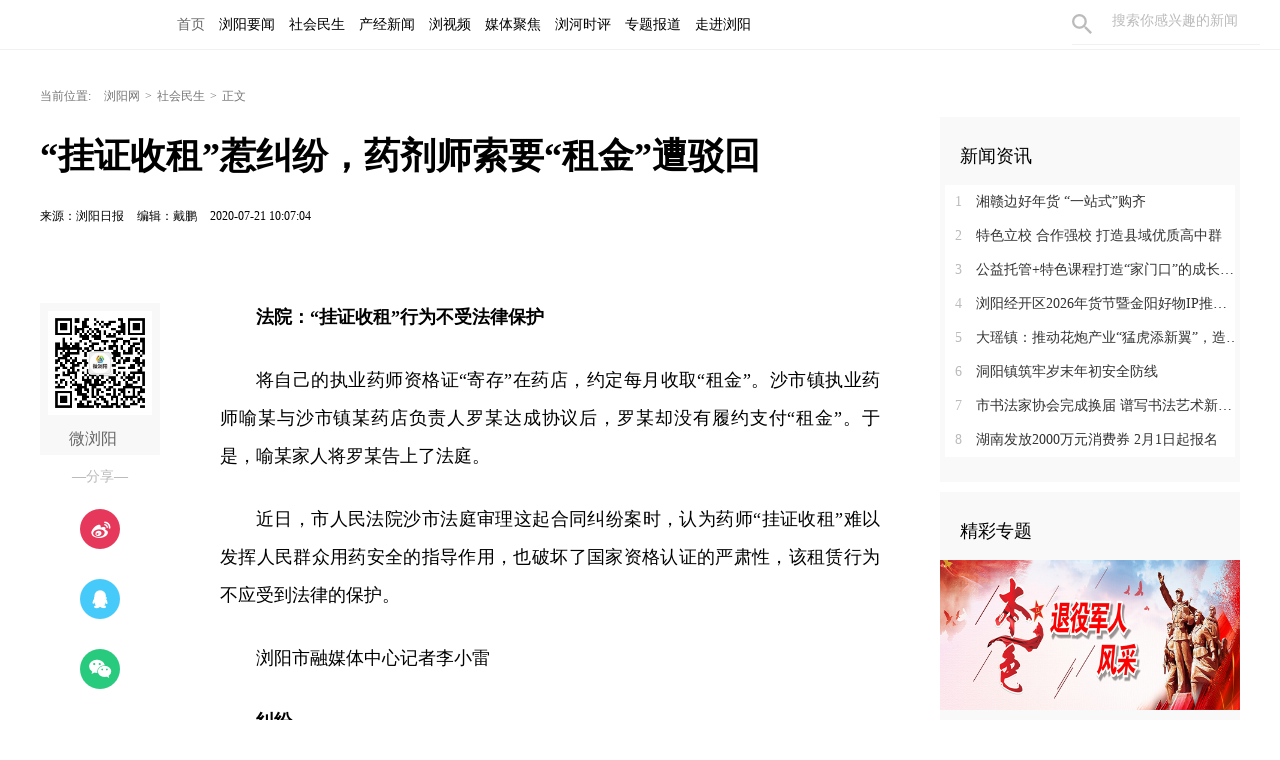

--- FILE ---
content_type: text/html
request_url: https://lyrb.com.cn/content/2020/07/21/7686533.html
body_size: 8782
content:





<!Doctype html>
<html>
<head>
<meta charset="utf-8" />
<meta http-equiv="X-UA-Compatible" content="IE=edge,chrome=1" />
<meta name="viewport" content="width=device-width, initial-scale=1">
<link rel="shortcut icon" type="image/x-icon" href="/images/favicon.ico" media="screen" />
<base target="_blank" />
<title>“挂证收租”惹纠纷，药剂师索要“租金”遭驳回_社会民生_浏阳网</title>
<meta name="description" content="">
<meta name="keywords" content="挂证收租">
<meta property="og:description" content="" />
<meta property="og:title" content="“挂证收租”惹纠纷，药剂师索要“租金”遭驳回_社会民生_浏阳网" />

<link rel="canonical" href="http://www.lyrb.com.cn/content/2020/07/21/7686533.html">
<link rel="alternate" media="only screen and (max-width: 640px)" href="http://wap.lyrb.com.cn/content/2020/07/21/7686533.html">

<link type="text/css" rel="stylesheet" href="//j.rednet.cn/site/static/css/list.css"/>

<link type="text/css" rel="stylesheet" href="//j.rednet.cn/site/static/css/swiper.min.css">
<link type="text/css" rel="stylesheet" href="http://www.lyrb.com.cn/css/new_list.css"/>
<link href="//j.rednet.cn/css/plyr.css" rel="stylesheet">
<link type="text/css" rel="stylesheet" href="" id="themeStyle" />

<script>
var siteName = "浏阳网";
var siteId="165";
var pcDomain="http://www.lyrb.com.cn";
var wapDomain="http://wap.lyrb.com.cn";
var channelId="14399";
var contentId="7686533";
var contentTitle="“挂证收租”惹纠纷，药剂师索要“租金”遭驳回";
var contentSummary="";
var channelUrl="/channel/14399.html";
var contentUrl="/content/2020/07/21/7686533.html";
var ckie = pcDomain+ '-favCookieUUID-' + contentId;
var contentType="1";
var terminal="1";
var newsType="1";
</script>


<!--[if lte IE 8]>
<script src="//j.rednet.cn/site/static/js/lib/html5.js"></script>
<![endif]-->
<script type="text/javascript" src='//j.rednet.cn/js/plyr.polyfilled.js'></script>
<script type="text/javascript" src="//j.rednet.cn/site/static/js/lib/jquery.js"></script>

<script type="text/javascript" src="//j.rednet.cn/site_pc_common/js/jquery.qrcode.js" ></script>
<script type="text/javascript" src="//j.rednet.cn/site/static/js/lib/swiper.min.js"></script>
<script src="//j.rednet.cn/site/static/js/lib/rednetAd.js" type="text/javascript" id="rednetAd"></script>
<script type="text/javascript" src='//j.rednet.cn/site/static/js/lib/swfobject.js'></script>


<link type="text/css" rel="stylesheet" href="//j.rednet.cn/site/static/css/jplayer.blue.monday.min.css"/>
<script type="text/javascript" src="//j.rednet.cn/site/static/js/jquery.jplayer.min.js"></script>
<script type="text/javascript" src="//j.rednet.cn/site/static/wap/js/v202003/configure/site-config-pc.js"></script>
<script src="//j.rednet.cn/site/static/wap/js/jquery.mystorage.js"></script>


</head>
<body>

        <header class="wrapper">
        <nav class="overf  nav nav-theme">
          <section class="block_1">
                <ul class="channelHeader menu"  style="padding-left:155px;">
		<li>
			<a href="https://lyrb.com.cn">首页</a>
		</li>
<li>
<a href="http://www.lyrb.com.cn/channel/14400.html" title="浏阳要闻">
		<font color="#000000" >浏阳要闻</font>
</a>
</li>
<li>
<a href="http://www.lyrb.com.cn/channel/14399.html" title="社会民生">
		<font color="#00000" >社会民生</font>
</a>
</li>
<li>
<a href="http://www.lyrb.com.cn/channel/14404.html" title="产经新闻">
		<font color="#00000" >产经新闻</font>
</a>
</li>
<li>
<a href="http://www.lyrb.com.cn/channel/14401.html" title="浏视频">
		<font color="#00000" >浏视频</font>
</a>
</li>
<li>
<a href="http://www.lyrb.com.cn/channel/14388.html" title="媒体聚焦">
		<font color="#00000" >媒体聚焦</font>
</a>
</li>
<li>
<a href="http://www.lyrb.com.cn/channel/14402.html" title="浏河时评">
		<font color="#00000" >浏河时评</font>
</a>
</li>
<li>
<a href="http://www.lyrb.com.cn/channel/14390.html" title="专题报道">
		<font color="#00000" >专题报道</font>
</a>
</li>
<li>
<a href="http://www.lyrb.com.cn/channel/14391.html" title="走进浏阳">
		<font color="#00000" >走进浏阳</font>
</a>
</li>
              </ul>
                <div class="nav-search b-bottom h44 f14">
                  <form name="search"  action="//news-search.rednet.cn/search" target="_blank" accept-charset="utf-8" onsubmit="document.charset='utf-8';">
                    <input type="text" class="search-txt f14" name="q" placeholder="搜索你感兴趣的新闻"><input type="hidden" name="s"  value="165">
                    <a class="icon-search"><input type="submit" alt="" name=" " value=""></a>
                  </form>
                </div>  
            </section>
        </nav>
      
      </header>



<div class="t-center adfile">
<script id='ad1561971058721_12'> new RedAd('ad1561971058721_12',165)</script>
</div>



<main class="block">
<section class="crumb m_t_35 block">
	<span class="">当前位置:</span>        
        <div id="div_listPageLocation" class="breadcrumb" >
<a href="/">浏阳网</a>&gt;<a href="/channel/14399.html">社会民生</a>&gt;<span>正文</span>        </div>
</section>
<section class="overf block">
<section class="box_left f_left">
<h1 class="detail_title">“挂证收租”惹纠纷，药剂师索要“租金”遭驳回</h1>
<div class="m_b_25">
    <span class="p_l_10">来源：浏阳日报</span>
    
    <span class="p_l_10">编辑：戴鹏 </span> 
    <span class="p_l_10">2020-07-21 10:07:04</span>
    <span class="p_l_10" id="numpv"></span>
</div>

<article class="f18 detail_article m_b_30">

<div class="t-center adfile">
<script id='ad1561971076313_13'> new RedAd('ad1561971076313_13',165)</script>
</div>



       
            
            <section class="f_left detail_share" title="">
		<div id="div_share2" class="module" style="min-height:50px;" pageId="5745" terminal="1" moduleName="详情页二维码" moduleType="1" fetchDataType="2" manualData="[{'title':'微浏阳','contentUrl':'http://hnly.chinashadt.com:8010/syncott/Modile/Detailed/download/index.html?1=1','urlCloud':'https://img.rednet.cn/2021/06-16/1623806050760-4pl0q5g6yym34.jpg','summary':'','publishTime':'','channelNames':'','multiLine':0}]" pageSize="1"  fileId="null" subAppId="null">

                <div class="detail_share_code">
                <img src="https://img.rednet.cn/2021/06-16/1623806050760-4pl0q5g6yym34.jpg" width="104" height="104">
                微浏阳
                    
                </div>
                <div class="label">—分享—</div>
                <a class="share_wb"></a>
                <a class="share_qq"></a>
                <a class="share_wx" id="tcode"></a>
                <div id="qrcode" style="width:100px; height:100px; margin-top:15px; display:none;position: absolute;margin-left: 70px;z-index:99;"></div>
		</div>
            </section>
          
            <script>
            $('#qrcode').qrcode({
              text: location.href,
              height: 100,
              width: 100,
              src: ''
            })
          
            $("#tcode").mouseover(function (){  
                $("#qrcode").show();  
            }).mouseout(function (){  
                $("#qrcode").hide();  
            });  
          
            </script>
<section class="f_right detail_article_content">
<p style="text-indent: 2em; text-align: justify;"><strong>法院：“挂证收租”行为不受法律保护</strong></p><p style="text-indent: 2em; text-align: justify;">将自己的执业药师资格证“寄存”在药店，约定每月收取“租金”。沙市镇执业药师喻某与沙市镇某药店负责人罗某达成协议后，罗某却没有履约支付“租金”。于是，喻某家人将罗某告上了法庭。</p><p style="text-indent: 2em; text-align: justify;">近日，市人民法院沙市法庭审理这起合同纠纷案时，认为药师“挂证收租”难以发挥人民群众用药安全的指导作用，也破坏了国家资格认证的严肃性，该租赁行为不应受到法律的保护。</p><p style="text-indent: 2em; text-align: justify;">浏阳市融媒体中心记者李小雷</p><p style="text-indent: 2em; text-align: justify;"><strong>纠纷</strong></p><p style="text-indent: 2em; text-align: justify;"><strong>“挂证收租”未果</strong></p><p style="text-indent: 2em; text-align: justify;"><strong>药剂师与药店老板对簿公堂</strong></p><p style="text-indent: 2em; text-align: justify;">沙市镇的喻某早年考取执业药师资格证，曾应聘在药店担任药剂师，指导患者用药，但后来因为家中有小孩需要照顾，便辞职在家。</p><p style="text-indent: 2em; text-align: justify;">为了应对监管部门的检查，药店负责人罗某找到喻某商量，让其将执业药师资格证“寄存”在药店，药店以租赁的方式支付其租金。想到自己不用上班，还可以获得收益，喻某便与药店达成了每月租金一千元，按年度支付的口头协议。</p><p style="text-indent: 2em; text-align: justify;">然而，一年时间过去了，喻某的丈夫李某找到药店负责人罗某，要求收取1.2万元的挂证租金时，却遭到了罗某的推脱。</p><p style="text-indent: 2em; text-align: justify;">在索要租金过程中，双方产生了口角，并发生肢体冲突，导致罗某受伤。后经调解，达成调解协议：产生的3000元医药费由李某负责，从年租金中扣除；余下9000元，罗某必须在五个月时间内一次性支付给李某。</p><p style="text-indent: 2em; text-align: justify;">然而，达成调解协议后，罗某仍未按约定时间支付“租金”。</p><p style="text-indent: 2em; text-align: justify;">在多次上门讨要未果后，李某将罗某告上了法庭，请求人民法院依法判令罗某支付其欠款9000元。</p><p style="text-indent: 2em; text-align: justify;"><strong>审判</strong></p><p style="text-indent: 2em; text-align: justify;"><strong>法院对“挂证收租”说不</strong></p><p style="text-indent: 2em; text-align: justify;"><strong>依法驳回诉求</strong></p><p style="text-indent: 2em; text-align: justify;">近日，市人民法院沙市法庭审理了这起合同纠纷案，主审法官汪先珍在受理该案时，发现这起纠纷所涉及的租赁物并不一般。</p><p style="text-indent: 2em; text-align: justify;">“如果执业药师资格证系出租，有悖于职业资格认证的初衷。”汪先珍表示，该案的关键在于需要认定药师证是否系租用关系，经过调查和询问，原告在诉状中明确陈述为药师证租赁关系，调解协议书亦明确系药师证的租金，且在诉讼中，李某称不知道妻子喻某在药店是全职还是兼职，并表示其妻子长期在家带小孩，未与被告签订劳动合同，也没有购买相关社会保险。</p><p style="text-indent: 2em; text-align: justify;">综上所述，法院依法认定：喻某与罗某存在药师证租用关系。</p><p style="text-indent: 2em; text-align: justify;">据此，法院审理认为，职业药师是负责提供药物知识及药事服务的专业人员，是我国医药领域不可或缺的一支专业化队伍，该证书设立国家认证资格的初衷在于为公众提供安全可靠的药事服务，保证公众安全用药。</p><p style="text-indent: 2em; text-align: justify;">实践中，租用执业药师证的行为会直接导致有证的人未在岗，在岗的人没有证，难以发挥应尽的药学服务作用，无法指导公众合理用药，也破坏了国家认证资格的严肃性。因此，该租用行为不应受到法律保护，对于原告的诉讼请求依法不予支持。</p><p style="text-indent: 2em; text-align: justify;">尽管在二审过程中，李某改口称喻某与罗某系聘用关系而非证书租用关系，但长沙市中级人民法院经审理，确认一审法院认定的事实和证据，并作出了“驳回上诉，维持原判”的终审判决。</p><p style="text-indent: 2em; text-align: justify;">至于双方租用行为是否应受到相关的行政制裁，不属于本案民事法律的调整范围，在本案中法院不予处理。</p><p style="text-indent: 2em; text-align: justify;"><strong>看新闻学法律</strong></p><p style="text-indent: 2em; text-align: justify;"><strong>“挂证出租”可能被追究法律责任</strong></p><p style="text-indent: 2em; text-align: justify;">不少药师以所谓兼职为名，把职业资格证书“寄存”在药店，获取一定“租金”。药店则直接“把证书当药师”，在执业药师不在岗的情况下，违规向患者销售处方药。</p><p style="text-indent: 2em; text-align: justify;">在两者“双赢”的背后，却对人民群众的生命健康造成了威胁。安全合理的用药关系到群众的生命健康，目前，我国医疗机构和社会零售药店的药品使用过程中，不合理用药问题、涉药安全事件时有发生。</p><p style="text-indent: 2em; text-align: justify;">究其原因，很大程度上是由于执业药师的缺失造成的。国家建立执业药师资格认证制度，本意是规范职业准入门槛，保护人民生命安全和消费者利益。但在实践中，执业药师挂证的情况普遍，执业药师非法“空头挂靠”，不仅违背了国家认证资格的初衷，直接导致执业药师“在其位不谋其政”，无法发挥应尽的药学服务作用，无法指导公众合理用药，也破坏了国家认证资格的严肃性。</p><p style="text-indent: 2em; text-align: justify;">根据《执业药师注册管理暂行办法》的有关规定，凡以骗取、转让、借用、伪造《执业药师资格证书》《执业药师注册证》和《执业药师继续教育登记证书》等不正当手段进行注册的人员，一经发现，由执业药师注册机构收缴注册证并注销注册，构成犯罪的，依法追究其刑事责任。</p><p style="text-indent: 2em; text-align: justify;">“比如药店在药师‘指导’下卖假药，或者违规开药，挂证药师都是需要承担责任的，一旦构成犯罪，还要承担刑事责任。”汪先珍表示，在当前形势下，加快执业药师管理立法进程，让执业药师在指导公众用药安全、经济合理方面充分发挥作用，就能有效减少药品资源浪费，使稀缺的药品资源得到更合理配置。</p><p><br/></p>
<p class="f14 m_t_50 m_b_5 h20" style="color:#888">来源：浏阳日报</p>

<p class="f14 m_t_5 m_b_5 h20" style="color:#888">编辑：戴鹏 </p>



</section>
</article>



</section>
  
        <section class="box_right f_right">
        <aside>
<div style=""><script id='ad1561971111281_14'> new RedAd('ad1561971111281_14',165)</script></div>
<div style="margin-top:10px;"><script id='ad1561971120057_15'> new RedAd('ad1561971120057_15',165)</script></div>


            <div class="aside_wrap" style="height:355px;">

                <div id="div_first_title" style="min-height:30px;" class="module" pageId="5741" fetchDataType="2"  terminal="1" moduleName="右侧第一个自定义标题" moduleType="1" pageSize="1"    manualData="[{'title':'新闻资讯','contentUrl':'https://liuyang.rednet.cn/channel/14400.html','summary':'','multiLine':0,'urlCloud':'','publishTime':'2020-01-07 09:29:35','channelNames':'浏阳要闻'}]" fileid="null" subAppId="null"  >
                <div class="nav_title">新闻资讯</div>
                </div>

               <div id="div_yuhuatuijianNewsList" style="min-height:220px"  class="module" pageId="5741" fetchDataType="1" includeTop="1" terminal="1" moduleName="右侧第一个自定义内容"  pageSize="8" channelId="14400" excludeNum="0" manualData="[]" shortTitleFlag="0">
                      <ul class="news_rank news_rank_hour">
                          <li>
                              <a href='https://lyrb.com.cn/content/646045/74/15655676.html' title='湘赣边好年货 “一站式”购齐' target="_blank">
                                  <span class="prize">1</span> 
                                  湘赣边好年货 “一站式”购齐
                              </a>
                          </li>                                
                          <li>
                              <a href='https://lyrb.com.cn/content/646045/74/15654857.html' title='特色立校 合作强校 打造县域优质高中群' target="_blank">
                                  <span class="prize">2</span> 
                                  特色立校 合作强校 打造县域优质高中群
                              </a>
                          </li>                                
                          <li>
                              <a href='https://lyrb.com.cn/content/646045/74/15654856.html' title='公益托管+特色课程打造“家门口”的成长乐园' target="_blank">
                                  <span class="prize">3</span> 
                                  公益托管+特色课程打造“家门口”的成长乐园
                              </a>
                          </li>                                
                          <li>
                              <a href='https://lyrb.com.cn/content/646045/74/15654844.html' title='浏阳经开区2026年货节暨金阳好物IP推广活动启幕' target="_blank">
                                  <span >4</span> 
                                  浏阳经开区2026年货节暨金阳好物IP推广活动启幕
                              </a>
                          </li>                                
                          <li>
                              <a href='https://lyrb.com.cn/content/646045/74/15654841.html' title='大瑶镇：推动花炮产业“猛虎添新翼”，造纸园区“群星汇北斗”' target="_blank">
                                  <span >5</span> 
                                  大瑶镇：推动花炮产业“猛虎添新翼”，造纸园区“群星汇北斗”
                              </a>
                          </li>                                
                          <li>
                              <a href='https://lyrb.com.cn/content/646045/74/15654837.html' title='洞阳镇筑牢岁末年初安全防线' target="_blank">
                                  <span >6</span> 
                                  洞阳镇筑牢岁末年初安全防线
                              </a>
                          </li>                                
                          <li>
                              <a href='https://lyrb.com.cn/content/646045/74/15654831.html' title='市书法家协会完成换届 谱写书法艺术新篇章' target="_blank">
                                  <span >7</span> 
                                  市书法家协会完成换届 谱写书法艺术新篇章
                              </a>
                          </li>                                
                          <li>
                              <a href='https://lyrb.com.cn/content/646045/74/15654828.html' title='湖南发放2000万元消费券 2月1日起报名' target="_blank">
                                  <span >8</span> 
                                  湖南发放2000万元消费券 2月1日起报名
                              </a>
                          </li>                                
                    </ul>
              </div>
            </div>
         
<div id='adb_r3' style="margin-top:10px;">
            </div>


              <div class="aside_wrap">
                <div id="div_two_title" style="min-height:30px;" class="module" pageId="5741" fetchDataType="2"  terminal="1" moduleName="右侧第二个自定义标题" moduleType="1" pageSize="1"    manualData="[{'title':'精彩专题','contentUrl':''}]" fileId="null">
                <div class="nav_title">精彩专题</div>
                </div>
              
                  
              <div id="div_topic_img" style="min-height:320px" class="module" pageId="5741" fetchDataType="2"  terminal="1" moduleName="右侧第二个自定义内容" pageSize="2"   manualData="[{'title':'本色&#8212;&#8212;退役军人风采','contentUrl':'http://admin.eliuyang.cn/html/special/bs/','summary':'','multiLine':0,'urlCloud':'https://img.rednet.cn/2020/01-07/1578361188415-yvsvb6bauo12.jpg','publishTime':'2020-01-07 09:39:35','channelNames':'特别推荐'},{'title':'奋斗百年路&#32;启航新征程','contentUrl':'http://admin.eliuyang.cn/html/special/fdqh/','summary':'','multiLine':0,'urlCloud':'https://img.rednet.cn/2021/08-11/1628654570025-598lzto38vg58.jpg','publishTime':'','channelNames':''}]"    shortTitleFlag="0" fileid="null" subAppId="null">
                          <div class="p_b_10 pr">
                              <a href='http://admin.eliuyang.cn/html/special/bs/' title='本色——退役军人风采' target="_blank">
                                  <img src='https://img.rednet.cn/2020/01-07/1578361188415-yvsvb6bauo12.jpg' alt='本色——退役军人风采' border="0" width="300" height="150">
                              </a>                                
                          </div>
                          <div class="p_b_10 pr">
                              <a href='http://admin.eliuyang.cn/html/special/fdqh/' title='奋斗百年路 启航新征程' target="_blank">
                                  <img src='https://img.rednet.cn/2021/08-11/1628654570025-598lzto38vg58.jpg' alt='奋斗百年路 启航新征程' border="0" width="300" height="150">
                              </a>                                
                          </div>
              </div>
             
            </div>

            <div class="aside_wrap">

                <div id="div_three_title" style="min-height:30px;" class="module" pageId="5741" fetchDataType="2"  terminal="1" moduleName="右侧第三个自定义标题" moduleType="1" pageSize="1"    manualData="[{'title':'浏视频','contentUrl':'','summary':'','urlCloud':''}]" fileid="null" subAppId="null">
                <div class="nav_title">浏视频</div>
                </div>
                
                  <div id="div_chuanmeiyuhuaNewsList" style="min-height:220px"  class="module" pageId="5741" fetchDataType="1" includeTop="1" terminal="1" moduleName="右侧第三个自定义内容" pageSize="5" channelId="14401" excludeNum="0" manualData="[]" shortTitleFlag="0">
                          <ul>
                                  <li>
                                      <a href="https://lyrb.com.cn/content/646943/94/15249380.html" title="老师手写91封书信，为初三孩子们加油鼓劲" target="_blank">
                                      老师手写91封书信，为初三孩子们加油鼓劲
                                  </a>
                                  </li>                                
                                  <li>
                                      <a href="https://lyrb.com.cn/content/646941/94/15093203.html" title="传承" target="_blank">
                                      传承
                                  </a>
                                  </li>                                
                                  <li>
                                      <a href="https://lyrb.com.cn/content/646941/94/15093190.html" title="初心如磐" target="_blank">
                                      初心如磐
                                  </a>
                                  </li>                                
                                  <li>
                                      <a href="https://lyrb.com.cn/content/646941/94/15093173.html" title="“红色宝藏”里的时光答卷" target="_blank">
                                      “红色宝藏”里的时光答卷
                                  </a>
                                  </li>                                
                                  <li>
                                      <a href="https://lyrb.com.cn/content/646949/91/14942099.html" title="新能源领域创业者李魁：为梦想拼搏的人生，虽累犹荣！" target="_blank">
                                      新能源领域创业者李魁：为梦想拼搏的人生，虽累犹荣！
                                  </a>
                                  </li>                                
                          </ul>
                  </div>


        </aside>
<div style=""><script id='ad1561971128297_16'> new RedAd('ad1561971128297_16',165)</script></div>

    </section>



</section>
</main>




  <section class="readnext  m_t_50">
    <div class="readnex_detail">
      <p class="f18 p_b_30 p_t_50 cGray9">阅读下一篇</p>
      <h1 class="p_b_40">
        <div id="div_nextNews">
              <a class="f36 cGray3" href="http://www.lyrb.com.cn/content/2020/07/21/7686519.html" title="小区地下车库“禁摩”业主犯愁">小区地下车库“禁摩”业主犯愁</a>
        </div>

      </h1>
      <a class="btn" href="//www.rednet.cn" title="返回红网首页">返回红网首页</a>
      <a class="btn" href="http://www.lyrb.com.cn" title="返回浏阳网首页">返回浏阳网首页</a>
    </div>
  </section>


<script type="text/javascript" src="//j.rednet.cn/site/static/wap/js/wap-function.js"></script>
<script type="text/javascript" src="//j.rednet.cn/site_pc_common/js/common.js"></script>
<script>
    mutiVideoCheck();
    (function() {
        $(".detail_share").on('click', function(e) {
            if ($(e.target).hasClass("share_wb")) {
                shareTo("WB", "“挂证收租”惹纠纷，药剂师索要“租金”遭驳回")
            } else if ($(e.target).hasClass("share_qq")) {
                shareTo("QQ", "“挂证收租”惹纠纷，药剂师索要“租金”遭驳回")
            }
        })
        })
</script>

<script type="text/javascript" src="//j.rednet.cn/site/static/js/detail.js"></script>

<script>
	(function(){
	$('.side-nav li').on('mouseover',function(){
		$('.side-nav li').removeClass('active');
		$(this).addClass('active');
		var index = $(this).index();
		$(".news-list").hide();
		$('.news-list').eq(index-1).show();
	})
	 $(".detail_share").on('click',function(e){
			if($(e.target).hasClass("share_wb")){
				shareTo("WB","“挂证收租”惹纠纷，药剂师索要“租金”遭驳回")
			}else if($(e.target).hasClass("share_qq")){
				shareTo("QQ","“挂证收租”惹纠纷，药剂师索要“租金”遭驳回")
			}
		})
		$(".tc_share").on('click',function(e){
			if($(e.target).hasClass("xl_share")){
				shareTo("WB","“挂证收租”惹纠纷，药剂师索要“租金”遭驳回")
			}else if($(e.target).hasClass("qq_share")){
				shareTo("QQ","“挂证收租”惹纠纷，药剂师索要“租金”遭驳回")
			}
		})

	})();
</script>




  
        <footer class="nfooter" style="margin-top:0;">
        <div class="about" id="copyright">
        </div>
    </footer>
    <script type="text/javascript">
        (function(w,d,g,r){
            w['_wd_o']=r;
            w[r]=w[r]||function(){arguments.t=1*new Date(),(w[r].q=w[r].q||[]).push(arguments);};
            var a=d.createElement('script'),m=d.getElementsByTagName('script')[0];
            a.async=1;
            a.src=g;m.parentNode.insertBefore(a,m);
          })(window,document,'//cl3.webterren.com/webdig.js?z=41','_wa');
        _wa('wd_paramtracker', '_wdxid=000000000000000000000000000000000000000000');


(function(){
    var bp = document.createElement('script');
    var curProtocol = window.location.protocol.split(':')[0];
    if (curProtocol === 'https'){
   bp.src = 'https://zz.bdstatic.com/linksubmit/push.js';
  }
  else{
  bp.src = 'http://push.zhanzhang.baidu.com/push.js';
  }
    var s = document.getElementsByTagName("script")[0];
    s.parentNode.insertBefore(bp, s);
})();

    </script>

<script>

// 选择所有包含特定URL的a标签
const links = document.querySelectorAll('a[href*="https://lyrb.com.cn"]');

// 遍历这些链接并修改href属性
links.forEach(link => {
    link.href = link.href.replace('https://lyrb.com.cn', '');
});

</script>

</body>
</html>


--- FILE ---
content_type: application/javascript; charset=utf-8
request_url: https://j.rednet.cn/site/static/wap/js/wap-function.js
body_size: 1792
content:



/********************************************************************************************** */

/**
 * footerScroll()
 * 底部滑动显示
 */
function footerScroll(){
    var footerClose = false;
    $(document).scroll(function(){

        //console.log(!footerClose);

        if((getScrollTop() < 5) && (!footerClose)){
            $(".footer").slideUp();
        }
        else{
            if(!footerClose){
                $(".footer").slideDown();  
            }
        }

        //$('html').scrollTop()&&!footerClose?$(".footer").slideDown():$(".footer").slideUp();        
    });
    $('.close').click(function(){
        $('.footer').slideUp();
        footerClose = true;
    });
}


function getScrollTop() {
	var scrollTop = document.documentElement.scrollTop || window.pageYOffset || document.body.scrollTop;
	return scrollTop;
}


/**
 * shareTop()
 * 顶部wap分享弹出层
 */
function shareTop(){
    $(".forward").click(function(){
        $("#share,#mask").show();
    });
    $("#close").click(function(){
        $("#share,#mask").hide();
    });
    $(".wechat,.weixin,.qq").click(function(){
        $(".sharewechat,#mask2").show();
        $(".share,#mask").hide();
    });
    $("#mask2").click(function(){
        $(".sharewechat,#mask2").hide();
    });
}

/**
 * weibo()
 * 顶部wap分享到微博
 */
function weibo() {
 var sharesinastring='http://v.t.sina.com.cn/share/share.php?url='+window.location.href+'&title="'+$(document).attr('title')+'"';
  window.open(sharesinastring,'newwindow','');
}


$(document).ready(function() {
    footerScroll();
    shareTop();
});


/*  PC 和 WAP 多视频加载代码 20190826 LiuXiaoRong Edit */

if(!playList){     //视频文件中判断多视频个数，需要判断是否已经存在
    var playList = [];
}
function mutiVideoCheck(){
    var plyrSvg = '<svg width="100%" height="100%" viewBox="0 0 348 348" version="1.1" xmlns="http://www.w3.org/2000/svg" xmlns:xlink="http://www.w3.org/1999/xlink" xml:space="preserve" xmlns:serif="http://www.serif.com/" style="fill-rule:evenodd;clip-rule:evenodd;stroke-linejoin:round;stroke-miterlimit:1.41421;"><g id="白色按钮"><g><path d="M174,5c93.826,0 170,76.174 170,170c0,93.826 -76.174,170 -170,170c-93.826,0 -170,-76.174 -170,-170c0,-93.826 76.174,-170 170,-170Zm0,10c88.306,0 160,71.694 160,160c0,88.306 -71.694,160 -160,160c-88.306,0 -160,-71.694 -160,-160c0,-88.306 71.694,-160 160,-160Z" style="fill:#fff;"/><path d="M145.464,115.814c-2.359,-1.363 -5.261,-1.363 -7.612,0c-2.36,1.362 -3.81,3.882 -3.81,6.615l0,105.445c0,2.733 1.45,5.254 3.81,6.616c1.179,0.681 2.495,1.022 3.81,1.022c1.316,0 2.631,-0.341 3.811,-1.022l91.017,-52.723c2.351,-1.362 3.802,-3.882 3.802,-6.615c0,-2.733 -1.451,-5.254 -3.81,-6.616l-91.018,-52.722Z" style="fill:#fff;fill-rule:nonzero;"/></g></g></svg>'
    if($(".edui-faked-video").length > 0 ){
        for(var i = 0, n = $(".edui-faked-video").length; i < n; i++){
            var dom = $($(".edui-faked-video")[i]);
            var video = '<video class="video-plyr" id="player'+i+'" poster="'+dom.attr("coverImg")+'" displayType="'+dom.attr("displayType")+'" preload="auto" width="700" playsinline webkit-playinline controls><source src="' + dom.attr("urlCloud") + '"  type="video/mp4"></source></video>';
            dom.parent().append(video);
            (function(i){
                var player = new Plyr("#player"+i,{controls:['play-large', 'play', 'progress', 'current-time', 'volume', 'fullscreen']})
                playList.push(player)
                player.on('ready', function(event) {
                    $(".plyr__control--overlaid svg").remove();
                    $(".plyr__control--overlaid .plyr__sr-only").before(plyrSvg)
                });
                player.on('play', function() {
                    for(var j= 0 , k= playList.length; j < k; j++){
                        if(!(player == playList[j])){
                          playList[j].pause();
                        }
                    }
                });


/*全屏事件*/
                player.on('enterfullscreen', function(event) {
                var element = event.detail.plyr.media;
                $(element).css("width","100%");
                $(element).css("height","100%");
                console.log(event)
                });
/*退出全屏事件*/
                player.on('exitfullscreen', function(event) {
                var element = event.detail.plyr.media;
                var scale = window.innerWidth / 750 <= 1 ? window.innerWidth / 750 : 1;
                //$(element).css("width",700*scale +"px");
                $(".video-plyr").css("width","100%");
                $(element).css("height",(700*9/16)*scale + "px");
                });


            })(i)
        }
        $(".edui-faked-video").remove();
    }
    var scale = window.innerWidth / 750 <= 1 ? window.innerWidth / 750 : 1;
    //$(".video-plyr").css("width",700*scale +"px");
    $(".video-plyr").css("width","100%");
    $(".video-plyr").each(function(){
/*
        if($(this).attr("displayType") == "1"){  //横视频展示
            $(this).css("height",(700*9/16)*scale + "px");
        }else if($(this).attr("displayType") == "2"){  //竖视频展示
            $(this).css("height",(700*16/9)*scale + "px");
        }
*/
            $(this).css("height","393.75px");//382.5px
        
    });
    
}


function videoPlay(index){
    for(var i = 0 ,n = players.length; i< n;i++){
        players[i].pause();
    }
    if(index != -1){
        players[index-1]&&players[index-1].play();
    }
}
/* video end  */
